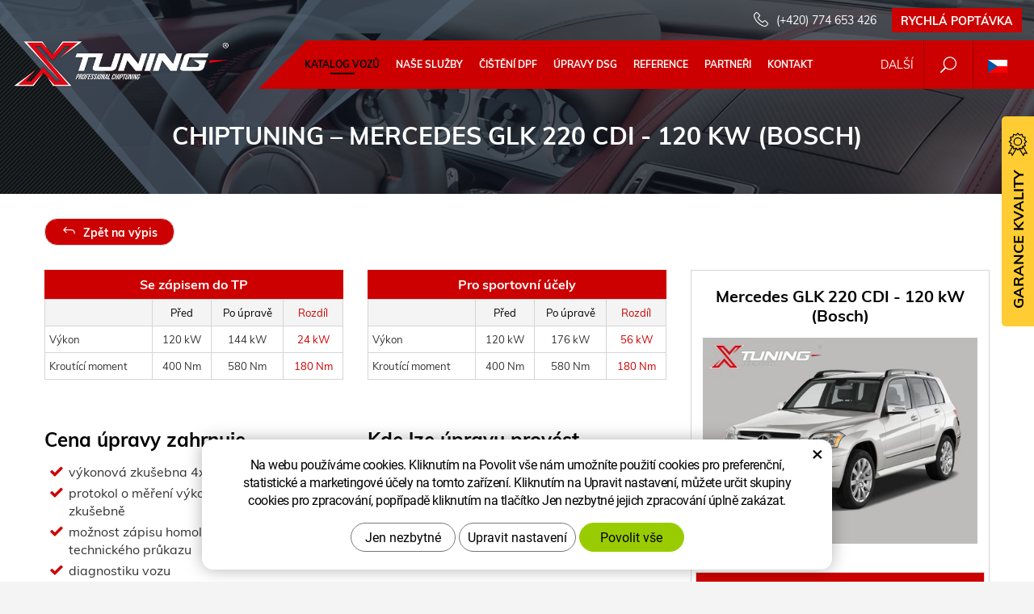

--- FILE ---
content_type: text/html; charset=UTF-8
request_url: https://www.xtuning.cz/chip/mercedes/glk-2022/220-cdi-120-6325/
body_size: 10999
content:
<!DOCTYPE html>
<!--<html>-->
<html lang="cs">	<head>
<!-- Basic -->
<meta charset="utf-8">
<title>Mercedes GLK 220 CDI - 120 kW (Bosch) :: Xtuning</title>
<meta name="description" content="Katalog vozů">
<meta name="keywords" content="Katalog, vozů, Katalog vozů">
<meta name="robots" content="index, follow">
<meta name="application-name" content="CPedit">
<meta name="author" content="CzechProject spol. s r.o.">
<meta property="og:title" content="Mercedes GLK 220 CDI - 120 kW (Bosch) :: Xtuning">
<meta property="og:url" content="https://www.xtuning.cz/chip/mercedes/glk-2022/220-cdi-120-6325/">
<meta property="og:type" content="article">
<meta property="og:description" content="Katalog vozů">
<meta property="og:site_name" content="Xtuning">
<meta itemprop="name" content="Mercedes GLK 220 CDI - 120 kW (Bosch) :: Xtuning">
<meta itemprop="description" content="Katalog vozů">
<meta property="og:image" content="https://www.xtuning.cz/img/xtuning/logo_soc.png">
<meta itemprop="image" content="https://www.xtuning.cz/img/xtuning/logo_soc.png">
<link rel="apple-touch-icon" sizes="57x57" href="/img/xtuning/favicon/apple-icon-57x57.png?v=1">
<link rel="apple-touch-icon" sizes="60x60" href="/img/xtuning/favicon/apple-icon-60x60.png?v=1">
<link rel="apple-touch-icon" sizes="72x72" href="/img/xtuning/favicon/apple-icon-72x72.png?v=1">
<link rel="apple-touch-icon" sizes="76x76" href="/img/xtuning/favicon/apple-icon-76x76.png?v=1">
<link rel="apple-touch-icon" sizes="114x114" href="/img/xtuning/favicon/apple-icon-114x114.png?v=1">
<link rel="apple-touch-icon" sizes="120x120" href="/img/xtuning/favicon/apple-icon-120x120.png?v=1">
<link rel="apple-touch-icon" sizes="144x144" href="/img/xtuning/favicon/apple-icon-144x144.png?v=1">
<link rel="apple-touch-icon" sizes="152x152" href="/img/xtuning/favicon/apple-icon-152x152.png?v=1">
<link rel="apple-touch-icon" sizes="180x180" href="/img/xtuning/favicon/apple-icon-180x180.png?v=1">
<link rel="icon" type="image/png" sizes="192x192" href="/img/xtuning/favicon/android-icon-192x192.png?v=1">
<link rel="icon" type="image/png" sizes="32x32" href="/img/xtuning/favicon/favicon-32x32.png?v=1">
<link rel="icon" type="image/png" sizes="96x96" href="/img/xtuning/favicon/favicon-96x96.png?v=1">
<link rel="icon" type="image/png" sizes="16x16" href="/img/xtuning/favicon/favicon-16x16.png?v=1">
<meta name="msapplication-TileColor" content="#ffffff">
<meta name="msapplication-TileImage" content="/img/xtuning/favicon/ms-icon-144x144.png?v=1">
<meta name="theme-color" content="#ffffff">
<link rel="manifest" href="/manifest.json">
<!-- Mobile Metas -->
<meta name="viewport" content="width=device-width, initial-scale=1.0, minimum-scale=1.0">
<meta name="facebook-domain-verification" content="q22a6jw1g9ckv0vurp14rsvxwxe7r2" /><script> (function(ss,ex){ window.ldfdr=window.ldfdr||function(){(ldfdr._q=ldfdr._q||[]).push([].slice.call(arguments));}; (function(d,s){ fs=d.getElementsByTagName(s)[0]; function ce(src){ var cs=d.createElement(s); cs.src=src; cs.async=1; fs.parentNode.insertBefore(cs,fs); }; ce('https://sc.lfeeder.com/lftracker_v1_'+ss+(ex?'_'+ex:'')+'.js'); })(document,'script'); })('bElvO73pBWp4ZMqj'); </script><script type='text/javascript'>window.smartlook||(function(d) {var o=smartlook=function(){ o.api.push(arguments)},h=d.getElementsByTagName('head')[0];var c=d.createElement('script');o.api=new Array();c.async=true;c.type='text/javascript';c.charset='utf-8';c.src='https://web-sdk.smartlook.com/recorder.js';h.appendChild(c);})(document);smartlook('init', '87e6154f66bfc74779f456085bbdbbf818f347cb', { region: 'eu' });</script><link href="/css/muli.css" rel="stylesheet">
<link href="/css/bootstrap.min.css" rel="stylesheet">
<link href="/css/elegant_ico.css" rel="stylesheet" type="text/css">
<!--[if lte IE 7]><script src="lte-ie7.js"></script><![endif]-->
<link rel="stylesheet" href="/css/slide-menu/slide-menu.min.css?m=1521018278">
<link href="/css/global.min.css?m=1761310791" rel="stylesheet">
<link href="/css/weby/xtuning.min.css?m=1749477501" rel="stylesheet">
<link href="/css/print.css?v=0" rel="stylesheet" media="print">
<!-- HTML5 shim and Respond.js for IE8 support of HTML5 elements and media queries -->
<!-- WARNING: Respond.js doesn't work if you view the page via file:// -->
<!--[if lt IE 9]>
<script src="https://oss.maxcdn.com/html5shiv/3.7.2/html5shiv.min.js"></script>
<script src="https://oss.maxcdn.com/respond/1.4.2/respond.min.js"></script>
<![endif]-->
<script type="text/javascript">
window.dataLayer = window.dataLayer || [];
function gtag(){ dataLayer.push(arguments);}
gtag('consent', 'default', {
'ad_storage': 'denied',
'ad_user_data': 'denied',
'ad_personalization': 'denied',
'analytics_storage': 'denied',
'wait_for_update': 500
});
consentSetting = {};
consentSetting.security_storage = 'granted';
var cookieConsentGTMfired = false;
if (typeof (gtag) !== 'undefined' && Object.keys(consentSetting).length > 0) {
gtag('consent', 'update', consentSetting);
}
</script>
<!-- Google Tag Manager -->
<script>(function(w,d,s,l,i){ w[l]=w[l]||[];w[l].push({ 'gtm.start':
new Date().getTime(),event:'gtm.js'});var f=d.getElementsByTagName(s)[0],
j=d.createElement(s),dl=l!='dataLayer'?'&l='+l:'';j.async=true;j.src=
'https://www.googletagmanager.com/gtm.js?id='+i+dl;f.parentNode.insertBefore(j,f);
})(window,document,'script','dataLayer','GTM-WR8ZLVQ');</script>
<!-- End Google Tag Manager -->
<script type="text/plain" data-cookie-consent="necessarily">
dataLayer.push({ ecommerce: null });
dataLayer.push({
event: "view_item",
ecommerce: {
currency: "CZK",
value: 8950,
items: [
{
item_id: "e4060",
item_name: "Mercedes GLK 220 CDI - 120 kW (Bosch)",
index: 0,
item_brand: "Mercedes",
item_category0: "Mercedes",
item_list_id: "m1044",
item_list_name: "GLK - X204 (2008 - 2010)",
price: 8950,
quantity: 1
}
]
}
});
</script>	<!-- Facebook Pixel Code -->
<script type="text/plain" data-cookie-consent="marketing">
!function(f,b,e,v,n,t,s){ if(f.fbq)return;n=f.fbq=function(){ n.callMethod?
n.callMethod.apply(n,arguments):n.queue.push(arguments)};if(!f._fbq)f._fbq=n;
n.push=n;n.loaded=!0;n.version='2.0';n.queue=[];t=b.createElement(e);t.async=!0;
t.src=v;s=b.getElementsByTagName(e)[0];s.parentNode.insertBefore(t,s)}(window,
document,'script','https://connect.facebook.net/en_US/fbevents.js');
fbq('init', 963437657993771); // Insert your pixel ID here.
fbq('track', 'PageView');
</script>
<noscript><img height="1" width="1" style="display:none"
src="https://www.facebook.com/tr?id=963437657993771&ev=PageView&noscript=1"
></noscript>
<!-- DO NOT MODIFY -->
<!-- End Facebook Pixel Code -->
</head>
<body class="motor-detail lang-cs priceWithVAT">
<div id="o-wrapper" class="o-wrapper">
<div id="prekryv"></div>
<header id="header">
<div id="header-container" >
<div id="top-line" class="container" >
<div class="kontakt">
<span class="telefon-ico clearfix">
<svg aria-hidden="true" viewBox="0 0 40 40.18" class="svg-icon">
<use xlink:href="/img/loga.svg#icon_phone" ></use>
</svg>
<a href="tel:+420774653426" title="Zavolejte nám!">(+420) 774 653 426</a>
</span>
<a class="btn" id="btn-poptavka" href="#formularKontakt">Rychlá poptávka</a>
</div>	<div class="row" >
<div class="col-xs-7 col-sm-4" id="logo" >
<a href="/" title="Xtuning">
<img alt="Xtuning" src="/img/xtuning/logo.png">
</a>
</div>
<div class="col-xs-5 col-sm-8" id="header-right-block" >
<button id="main-menu" type="button" class="navbar-toggle collapsed" data-toggle="collapse" data-target="#navbar" aria-expanded="false" aria-controls="navbar">
<span aria-hidden="true" class="glyphicon glyphicon-menu-hamburger"></span>
</button>
<div id="mutace" >
<ul>
<li class="aktivni">
<span>
<img src="/img/flag_cz.svg" alt="cs">
</span>
</li>
<li>
<a class="sk" href="https://www.xtuningcz.sk/">
<img src="/img/flag_sk.svg" alt="sk">
</a>
</li>
</ul>
</div>	<div id="searchFormTop" >
<form action="/hledani.php" method="get" id="hledani" class="inline-form searchForm">
<div class="hledani-input clearfix">
<input type="text" class="form-control search" name="q" id="q" placeholder="Hledaný výraz" autocomplete="off">
<input type="hidden" name="n_q">	<button class="ico-btn hledat-mobile" type="submit"><span class="icon icon_search"></span></button>
</div>
<ul id="ajaxSearch"></ul>
<span id="ajaxSearchArrow"></span>
</form>
</div>
<button id="c-button--slide-right" class="c-button c-hamburger c-hamburger--htx">Další</button>
</div>
</div>
</div>
<nav class="navbar" id="mainMenu">
<div class="container" >
<div id="navbar" class="navbar-collapse collapse">
<ul class="nav navbar-nav">
<li class="hide-navbar">
<a href="/">Hlavní stránka</a></li>
<li class=" active"><a href="/chip/" title="Katalog vozů">Katalog vozů</a></li>
<li class=""><a href="/sluzby/" title="Naše služby">Naše služby</a></li>
<li class=""><a href="/cisteni-dpf/" title="Čištění DPF">Čištění DPF</a></li>
<li class="objednavka_dsg"><a href="/dsg/" title="Programování automatických převodovek">Úpravy DSG</a></li>
<li class="reference"><a href="/reference/" title="Reference">Reference</a></li>
<li class=""><a href="/partneri/" title="Certifikovaní partneři">Partneři</a></li>
<li class="kontakty"><a href="/kontakt/" title="Kontakt">Kontakt</a></li>
<li class="hide-navbar cols-4"><a href="/kariera-4/">Kariéra</a></li>
<li class="hide-navbar"><a href="/novinky/">Novinky</a></li>
<li class="hide-navbar"><a href="/faq/">Časté dotazy</a></li>
</ul>
<ul class="nav navbar-nav hide-navbar RESPswitchMENU hideOnDesktop">
<li><a class="btn RESPswitch RESPswitchOFF hideOnDesktop" href="?RESPswitch" rel="nofollow" title="Zobrazit klasickou verzi">Zobrazit klasickou verzi</a>
<a class="btn RESPswitch RESPswitchON hideOnDesktop hidden" href="?RESPswitch" rel="nofollow" title="Zobrazit mobilní verzi">Zobrazit mobilní verzi</a></li>
</ul>
</div>
</div>
</nav>	</div>
</header>
<div id="main_obal">
<div id="pageHeader" data-image="/img/xtuning/bg_podstranky.jpg?v=5" >
<div class="container" >
<strong class="h1">Mercedes GLK 220 CDI - 120 kW (Bosch)</strong>
</div>
</div>
<section role="main" id="main_block" class="" >
<div class="sekce" id="katalog-sekce-top">
<div class="container" >
<nav class="top-nav" >
<a href="../" class="btn btn-back" ><i class="icon arrow_back" ></i> Zpět na výpis</a>
</nav>
<div class="row detail" id="detail-motoru" >
<div class="col-xs-12 col-md-4 col-model" >
<div class="model" >
<div class="h2 nazev" ><strong>Mercedes GLK 220 CDI - 120 kW (Bosch)</strong></div>
<img src="/photos/xtun_models/f/1/1044.jpg?m=1579828664" alt="GLK - X204 (2008 - 2010)"><br>
<div class="poptat">
<a class="btn btn-primary" href="#vehicleForm" data-slide>Poptat úpravu</a>
</div>
<div class="cena">
<h2 class="price-label">Ceny bez DPH</h2>
<div class="gear_title">Softwarová úprava</div>
<strong class="">
8&nbsp;950&nbsp;Kč | €&nbsp;365
</strong>
</div>
<div class="cena">
<h2 class="price-label">Ceny s DPH 21%</h2>
<div class="gear_title">Softwarová úprava</div>
<strong class="">
10&nbsp;830&nbsp;Kč | €&nbsp;442
</strong>
</div>
<a class="btn" href="#sluzbyHeading" data-slide>Další služby k vozu</a>
</div>
</div>
<div class="col-xs-12 col-md-8 col-obsah" >
<div class="row" >
<div class="col-xs-12 col-sm-6" >
<div class="tabulka-uprav-caption" >Se zápisem do TP</div>
<div class="table-responsive" >
<table class="tabulka-uprav table-to-scroll" >
<thead>
<tr><th></th>
<th>Před</th>
<th>Po úpravě</th>
<th class="red">Rozdíl</th>
</tr>
</thead>
<tbody>
<tr><th scope="row" class="text-left">Výkon</th>
<td>120 kW</td>
<td>144 kW</td>
<td class="red">24 kW</td>
</tr>
<tr><th scope="row" class="text-left">Kroutící moment</th>
<td>400 Nm</td>
<td>580 Nm</td>
<td class="red">180 Nm</td>
</tr>
</tbody>
</table>
</div>
</div>
<div class="col-xs-12 col-sm-6" >	<div class="tabulka-uprav-caption" >Pro sportovní účely</div>
<div class="table-responsive" >
<table class="tabulka-uprav table-to-scroll" >
<thead>
<tr><th></th>
<th>Před</th>
<th>Po úpravě</th>
<th class="red">Rozdíl</th>
</tr>
</thead>
<tbody>
<tr><th scope="row" class="text-left">Výkon</th>
<td>120 kW</td>
<td>176 kW</td>
<td class="red">56 kW</td>
</tr>
<tr><th scope="row" class="text-left">Kroutící moment</th>
<td>400 Nm</td>
<td>580 Nm</td>
<td class="red">180 Nm</td>
</tr>
</tbody>
</table>
</div>
</div>
</div>
<div class="page-content" >
<div class="row"><div class="col-xs-12 col-sm-6"><h2>Cena úpravy zahrnuje</h2><ul><li>výkonová zkušebna 4x4 před i po úpravě</li><li>protokol o měření výkonu na válcové zkušebně</li><li>možnost zápisu homologované úpravy do technického průkazu</li><li>diagnostiku vozu</li><li>kontrola SW</li><li>záloha originálního SW</li><li>individiuální úprava vašeho vozu</li></ul></div><div class="col-xs-12 col-sm-6"><h2><span>Kde lze úpravu provést</span></h2><ul><li><strong>U nás v Jihlavě</strong> – válcová zkušebna 4x4, profesionální zázemí. <a href="/kontakt/">Zobrazit adresu</a></li><li><strong>Mobilně</strong> – přijedeme až k Vám. <a href="/sluzby/mobilni-chiptuning/">Zjistit více</a></li><li><strong>U partnerů</strong> – přes 50 ověřených míst po celé ČR. <a href="/partneri">Zobrazit seznam</a></li></ul><h2>Záruka</h2><ul><li>dva roky na řídící jednotku a software</li><li>doživotní záruka na přehrání softwaru zdarma (platí se pouze úkon technika)</li></ul><script>(function () {const allowedPaths = `/chip/bmw/2-gc-serie-8669//chip/bmw/2-serie-active-tourer-10752//chip/bmw/2-serie-coupe-10744//chip/bmw/2-serie-m2-9393//chip/bmw/3-serie-6204//chip/bmw/3-serie-m3-10754//chip/bmw/3-serie-m3-11648//chip/bmw/4-gc-serie-10757//chip/bmw/4-serie-11641//chip/bmw/4-serie-11642//chip/bmw/4-serie-m4-11644//chip/bmw/4-serie-m4-11101//chip/bmw/4-serie-m4-9394//chip/bmw/5-serie-9074//chip/bmw/5-serie-m5-11649//chip/bmw/7-serie-10766//chip/bmw/8-serie-6627//chip/bmw/8-serie-11650//chip/bmw/8-serie-m8-6630//chip/bmw/x1-10774//chip/bmw/x1-m-10782//chip/bmw/x4-m-6641//chip/bmw/x5-6087//chip/bmw/x5-10784//chip/bmw/x5-m-9398//chip/bmw/x5-m-10789//chip/bmw/x6-6643//chip/bmw/x6-11652//chip/bmw/x6-10760//chip/bmw/x6-10825//chip/bmw/x6-m-9399//chip/bmw/x7-6207//chip/bmw/x7-10790//chip/bmw/z4-6206//chip/mini/clubman-11009//chip/mini/countryman-11659//chip/toyota/supra-gr-6121//chip/mercedes/c-9453//chip/mercedes/cls-9454//chip/mercedes/e-e-coupe-9455//chip/mercedes/eqa-9456//chip/mercedes/eqb-9457//chip/mercedes/eqc-9458//chip/mercedes/eqs-9459//chip/mercedes/g-7703//chip/mercedes/gla-7705//chip/mercedes/glb-6742//chip/mercedes/gle-gle-coupe-6757//chip/mercedes/gle-gle-coupe-9801//chip/mercedes/gls-6762//chip/mercedes/gt-7698//chip/mercedes/maybach-9460//chip/mercedes/s-9461//chip/mercedes/sl-9800//chip/mercedes/sprinter-11673//chip/mercedes/v-6764//chip/mercedes/v-11677//chip/mercedes/vito-9107//chip/mercedes/vito-11680/`.trim().split('\n').map(s => s.trim());const currentPath = window.location.pathname;const isMatch = allowedPaths.some(path => currentPath.startsWith(path));const hostname = window.location.hostname;const isSlovak = hostname === "www.xtuningcz.sk";const bannerText = isSlovak? `<strong>Upozornenie:</strong><br>Pri vozidlách vyrobených <strong>od augusta 2020</strong> môže byť riadiaca jednotka z výroby zablokovaná, čo znemožňuje bežné načítanie softvéru.<br>Na úpravu výkonu je potrebné jednotku najskôr skontrolovať a v prípade uzamknutia dať odblokovať špecializovanou firmou.<br><a href="https://www.xtuningcz.sk/kontakt/" target="_blank"><strong>Kontaktujte naše obchodné oddelenie pre viac informácií.</strong></a>`: `<strong>Upozornění:</strong><br>U vozidel vyrobených <strong>od srpna 2020</strong> může být řídicí jednotka z výroby uzamčena, což znemožňuje standardní načtení softwaru.<br>Pro úpravu výkonu je nutné řídicí jednotku nejprve zkontrolovat a případně odemknout specializovanou firmou.<br><a href="https://www.xtuning.cz/kontakt/" target="_blank"><strong>Kontaktujte naše obchodní oddělení pro více informací.</strong></a>`;if (isMatch && document.body.classList.contains("motor-detail")) {const pageContent = document.querySelector(".page-content");if (pageContent) {const banner = document.createElement("div");banner.innerHTML = `<div style='background: #f9f1d4; padding: 16px; margin: 20px 0; font-size: 16px;'>${bannerText}</div>`;pageContent.insertAdjacentElement("afterend", banner);}}})();</script></div></div>
</div>
</div>
</div>
<div id="hlidatBox">
<form action="?pg=1" id="hlidat" method="post" class="white-popup-block mfp-hide">
<p class="win-message">Hlídat dostupnost</p>
<div class="popup-block-content">
<div class="ajax-message"></div>
<div class="form-group"><input type="text" value="" id="hlidatEmail" name="hlidaci_pes[email]" class="form-control" placeholder="E-mail"></div>
<div class="form-group">
<input type="submit" class="zahodit" name="hlidaci_pes[zahodit]" id="zahodit" value="zahodit"><input type="submit" name="hlidaci_pes[hlidej]" value="Upozornit na dostupnost" class="btn btn-primary">
</div>
</div>
</form>
</div>
</div>
</div>
<div class="sekce" >
<div class="container" >
<h2 class="detail-heading" id="sluzbyHeading">Další služby k vozu</h2>
<div id="motor-sluzby" >
<div class="panel faq">
<h3 class="panel-heading" role="tab" >
<a class="collapsed" role="button" data-toggle="collapse" href="#faq-item-51" aria-expanded="false" aria-controls="faq-item-51">
Chiptuning - Zvýšení výkonu, snížení spotřeby
</a>
</h3>
<div id="faq-item-51" class="panel-collapse collapse" role="tabpanel" >
<article class="collapse-content" >
<p>Optimalizace výkonu neboli chiptuning je zvýšení výkonu motoru Vašeho automobilu pomocí softwarové úpravy řídící jednotky motoru. Jde o přeprogramování EPROM paměti (Erasable Programmable Read-Only Memory), tedy elektronického paměťového bloku se sériovým programem Vaší řídící jednotky.</p>
<div class="btn-wrap" >
<a class="btn" href="/sluzby/chip/" >Více informací</a>
</div>
</article>
</div>
</div>
<div class="panel faq">
<h3 class="panel-heading" role="tab" >
<a class="collapsed" role="button" data-toggle="collapse" href="#faq-item-2395" aria-expanded="false" aria-controls="faq-item-2395">
Vrácení originálního SW
</a>
</h3>
<div id="faq-item-2395" class="panel-collapse collapse" role="tabpanel" >
<article class="collapse-content" >
<p><strong>Vrácení softwaru</strong> umožňuje zákazníkům bezpečně obnovit původní tovární nastavení řídicí jednotky vozidla. Pokud nejste s úpravou spokojeni nebo potřebujete vůz vrátit do původního stavu (např. kvůli prodeji či záruce), zajistíme rychlé a profesionální navrácení originálního softwaru. Službu poskytujeme s maximální péčí, abyste měli jistotu, že váš vůz bude opět fungovat přesně tak, jak byl nastaven z výroby.</p>
<div class="btn-wrap" >
<a class="btn" href="/sluzby/vracenisw/" >Více informací</a>
</div>
</article>
</div>
</div>
<div class="panel faq">
<h3 class="panel-heading" role="tab" >
<a class="collapsed" role="button" data-toggle="collapse" href="#faq-item-2394" aria-expanded="false" aria-controls="faq-item-2394">
Oprava SW
</a>
</h3>
<div id="faq-item-2394" class="panel-collapse collapse" role="tabpanel" >
<article class="collapse-content" >
<p><strong>Oprava softwaru</strong> znamená obnovení původního továrního nastavení řídicí jednotky. Pokud došlo k neodborné úpravě softwaru nebo problémům s výkonem, jednoduše nahrajeme originální verzi a vrátíme váš vůz do bezpečného a stabilního stavu</p>
<div class="btn-wrap" >
<a class="btn" href="/sluzby/opravasw/" >Více informací</a>
</div>
</article>
</div>
</div>
</div>
</div>
</div>
<div class="sekce hidden" id="sekcePoptat" >
<div class="container" >
<h2 class="detail-heading">Poptávka / dotaz na: <span class="thin">Mercedes GLK 220 CDI - 120 kW (Bosch)</span></h2>
<div class="poptavka-box">
<div id="vehicleForm" class="white-popup-block hide-ico mfp-hide">
<p class="win-message">
Poptávka / dotaz na: Mercedes GLK 220 CDI - 120 kW (Bosch)
</p>
<div class="pipedriveWebForms" data-pd-webforms="https://webforms.pipedrive.com/f/6y1AlfXIEtuldGdV30M9QThCC51YH39NKXSihBK8UMXC5iQ8lbmt8Wji8g7T8qbUcz"><script src="https://webforms.pipedrive.com/f/loader"></script></div>
</div>
</div>	</div>
</div>
</section>
</div>
<footer id="footer">
<div id="blok-poradit" >
<div class="container" >
<h2>Potřebujete poradit?</h2>
<p>Nenašli jste co&nbsp;jste hledali nebo&nbsp;máte zájem o&nbsp;naše služby? Neváhejte se na&nbsp;nás obrátit, rádi vám pomůžeme.</p>
<div class="row">
<div class="col-sm-4">
<a class="blok-poradit-item telefon" href="tel:+420774653426" rel="nofollow" >
<span >
<svg aria-hidden="true" viewBox="0 0 40 40.18" class="svg-icon">
<use xlink:href="/img/loga.svg#icon_phone" ></use>
</svg>
(+420) 774 653 426
</span>
</a>
</div>
<div class="col-sm-4">
<a href="#formularKontakt" title="Kontaktujte nás" class="blok-poradit-item poptavka" >
<span >
<svg aria-hidden="true" viewBox="0 0 40 40.18" class="svg-icon">
<use xlink:href="/img/loga.svg#ikon_formular" ></use>
</svg>
Rychlá poptávka
</span>
</a>
</div>
<div class="col-sm-4">
<a href="#daniel.drdla%z%xtuning.cz" class="blok-poradit-item email rozbitej_mejl" rel="nofollow" >
<span >
<svg aria-hidden="true" viewBox="0 0 40 40.18" class="svg-icon">
<use xlink:href="/img/loga.svg#ikon_mail" ></use>
</svg>
#daniel.drdla%z%xtuning.cz
</span>
</a>
</div>
</div>	<nav id="menuPaticka" >
<ul class="list-unstyled" >
<li class=""><a href="/ochrana-osobnich-udaju-2/" title="Ochrana osobních údajů">Ochrana osobních údajů</a></li>
<li class=""><a href="/obchodni-podminky-2/" title="Obchodní podmínky">Obchodní podmínky</a></li>
<li ><a href="/unsign_gdpr/" class="open-popup">Odvolání souhlasu se zpracováním osobních údajů</a></li>
</ul>
</nav>
</div>
</div>
<div id="blok-odkazy" >
<div class="container" >
<div class="row">
<div class="col-xs-12 col-sm-6 col-md-3 odkaz-box" >
<a href="https://www.dpf-xtuning.cz/" title="Renovace filtrů pevných částic">
<img src="/img/logo_dpf.png?v=2" alt="Renovace filtrů pevných částic">
<span class="info" >Renovace filtrů pevných částic</span>
<i class="sipka icon arrow_right" ></i>
</a>
</div>
<div class="col-xs-12 col-sm-6 col-md-3 odkaz-box" >
<a href="https://www.agroecopower.cz/" title="Úpravy výkonu zemědělské techniky">
<img src="/img/logo_agro.png?v=2" alt="Úpravy výkonu zemědělské techniky">
<span class="info" >Úpravy výkonu zemědělské techniky</span>
<i class="sipka icon arrow_right" ></i>
</a>
</div>
<div class="col-xs-12 col-sm-6 col-md-3 odkaz-box" >
<a href="http://www.truckecopower.cz/" title="Úpravy výkonu nákladních vozidel">
<img src="/img/logo_truck.png?v=2" alt="Úpravy výkonu nákladních vozidel">
<span class="info" >Úpravy výkonu nákladních vozidel</span>
<i class="sipka icon arrow_right" ></i>
</a>
</div>
<div class="col-xs-12 col-sm-6 col-md-3 odkaz-box" >
<a href="http://www.atx-dyno.com/" title="Zkušebny pro měření výkonu">
<img src="/img/logo_atx.png?v=2" alt="Zkušebny pro měření výkonu">
<span class="info" >Zkušebny pro měření výkonu</span>
<i class="sipka icon arrow_right" ></i>
</a>
</div>
</div>
</div>
</div>
<div id="footer-bottom" class="hidden-print">
<div class="container">
<p class="text-center hideOnDesktop">
<a class="btn RESPswitch RESPswitchOFF hideOnDesktop" href="?RESPswitch" rel="nofollow" title="Zobrazit klasickou verzi">Zobrazit klasickou verzi</a>
<a class="btn RESPswitch RESPswitchON hideOnDesktop hidden" href="?RESPswitch" rel="nofollow" title="Zobrazit mobilní verzi">Zobrazit mobilní verzi</a>
</p>
<div class="row">
<div class="col-xs-12">
<ul id="flagBlock" class="text-center">
<li class="aktivni cs">
<img src="/img/flag_cz.svg" alt="cs">
</li>
<li class="sk" >
<a href="https://www.xtuningcz.sk/">
<img src="/img/flag_sk.svg" alt="sk">
</a>
</li>
</ul>
</div>
</div>
<div class="row">
<div class="col-md-4">
<p>Copyright &copy; XTUNING LTD. - pobočka</p>
</div>
<div class="col-md-4 text-center">
<p class="socialy" >
<a class="fb" href="https://www.facebook.com/xtuning.cz" target="_blank" >
<svg aria-hidden="true" viewBox="0 0 28 56" class="svg-icon">
<use xlink:href="/img/loga.svg#facebook" ></use>
</svg>
</a>	<a class="insta" href="https://www.instagram.com/xtuning_official/" target="_blank" >
<svg aria-hidden="true" viewBox="0 0 200 200" class="svg-icon">
<use xlink:href="/img/loga.svg#instagram" ></use>
</svg>
</a>	</p>	</div>
<div class="col-md-4 footer-copyright-cp">
<p>Vytvořil <a href="http://czechproject.cz/" id="logo-cp"><svg aria-hidden="true" viewBox="0 0 467.719 90" class="svg-icon"><use xlink:href="/img/loga.svg#czechproject"></use></svg></a>
Systém <a href="http://czechproject.cz/sluzby/redakcni-system-e-shop.html" id="logo-cpedit"><svg aria-hidden="true" viewBox="0 0 188 60" class="svg-icon" ><use xlink:href="/img/loga.svg#cpedit" ></use></svg></a>
</p>
</div>
</div>
</div>
</div>
</footer>	<div id="formularKontakt" class="white-popup-block hide-ico mfp-hide">
<p class="win-message">
Kontaktní formulář
</p>
<div class="pipedriveWebForms" data-pd-webforms="https://webforms.pipedrive.com/f/6xMLIf5NaHcWCeErdtCRmCy6AeC6asRpKI2dml1ikTFSjMgSjkPfbsl7ThtaeMEB3B"><script src="https://webforms.pipedrive.com/f/loader"></script></div><style>.pipedriveWebForms {padding: 15px}</style>
</div>
<div id="garance">
<div class="header">
<svg aria-hidden="true" viewBox="0 0 30 36.75" class="svg-icon">
<use xlink:href="/img/loga.svg#ikon_kvalita" ></use>
</svg>
<span class="nadpis">Garance kvality</span>
</div>
<div class="content" >
<p class="content-in clearfix" id="garance-md">
<strong class="img-title title-top">Chiptuning schválený ministerstvem dopravy</strong>
<img alt="Ministerstvo dopravy" src="/img/logo-md.jpg?v=2" width="220" id="logo-md">
</p>
<hr>
<p class="content-in clearfix" id="garance-tuv">
<strong class="img-title title-right">Certifikace TÜV SÜD</strong>
<img alt="TUV" src="/img/tuv.png?v=2" width="72" id="logo-tuv">
</p>
<hr>
<p class="content-in" id="garance-pojisteni">
<strong class="bigger">Pojištění továrních záruk</strong>
</p>
</div>
</div>
</div>
<nav id="c-menu--slide-right" class="c-menu c-menu--slide-right">
<div class="close-button-block">
<button class="c-menu__close c-hamburger c-hamburger--htra">
<span>toggle menu</span>
</button>
</div>
<ul class="c-menu__items">
<li class="c-menu__item"><a href="/" class="c-menu__link" title="Hlavní stránka">Hlavní stránka</a></li>
<li class="c-menu__item"><a href="/kariera-4/" class="c-menu__link" title="Kariéra">Kariéra</a></li>
<li class="c-menu__item"><a href="/novinky/" class="c-menu__link" title="Novinky">Novinky</a></li>
<li class="c-menu__item"><a href="/faq/" class="c-menu__link" title="Časté dotazy">Časté dotazy</a></li>
<li class="c-menu__item"><a href="/unsign_gdpr/" class="c-menu__link open-popup" >Odvolání souhlasu se zpracováním osobních údajů</a></li>	</ul>
</nav>
<div id="c-mask" class="c-mask"></div>
<!-- jQuery (necessary for Bootstrap's JavaScript plugins) -->
<script src="https://shared.czechproject.cz/js/jq_3_6_0/jquery.min.js" type="text/javascript"></script>
<script src="https://code.jquery.com/jquery-migrate-3.4.1.min.js"></script>
<!-- Include all compiled plugins (below), or include individual files as needed -->
<script src="/js/bootstrap.min.js" type="text/javascript"></script>
<script src="/js/magnific-popup.min.js" type="text/javascript"></script>
<script src="/js/fb-login.js" type="text/javascript"></script>
<script src="/js/jquery.form.min.js" type="text/javascript"></script>
<script type="text/javascript">
var desetinnych_celkem = 0;
var desetinnych_platne = 1;
</script>
<script src="/js/scripts.min.js?m=1763975048" type="text/javascript" async defer></script>
<!-- IE10 viewport hack for Surface/desktop Windows 8 bug -->
<script src="/js/ie10-viewport-bug-workaround.js"></script>
<div id="alert-message"></div>
<script>// SEO úprava: title + h1/strong přepis pro /chip/ stránky s linkem na homepageif (window.location.pathname.startsWith("/chip/") || window.location.pathname === "/chip") {// 1. Úprava <title>if (!document.title.startsWith("Chiptuning - ")) {document.title = "Chiptuning - " + document.title;}// 2. Úprava hlavního nadpisuconst container = document.querySelector("#pageHeader .container");if (container) {// Varianta 1: najdeme <strong class="h1"> a přepíšeme na <h1>const strongEl = container.querySelector("strong.h1");if (strongEl) {const h1 = document.createElement("h1");h1.className = strongEl.className;const originalText = strongEl.textContent.trim().replace(/^Chiptuning –s*/i, "");const linkHTML = `<a href="https://www.xtuning.cz/" title="Chiptuning = XTUNING - Nejlepší chip tuning v ČR" style="text-decoration: none; color: #fff">Chiptuning</a> – ${originalText}`;h1.innerHTML = linkHTML;strongEl.replaceWith(h1);}// Varianta 2: <h1 class="h1"> už existujeconst h1El = container.querySelector("h1.h1");if (h1El && !h1El.querySelector("a")) {const originalText = h1El.textContent.trim().replace(/^Chiptuning –s*/i, "");const linkHTML = `<a href="https://www.xtuning.cz/" title="Chiptuning = XTUNING - Nejlepší chip tuning v ČR" style="text-decoration: none; color: #fff">Chiptuning</a> – ${originalText}`;h1El.innerHTML = linkHTML;}}}// SEO úprava: Přidání canonical značky na všechny stránky s výjimkou pg parametru(function () {const url = new URL(window.location.href.split('#')[0]);// Základ canonicalu: origin + pathlet canonicalHref = url.origin + url.pathname;// Pokud existuje parametr pg, zachováme ho jako jedinýif (url.searchParams.has("pg")) {canonicalHref += "?pg=" + encodeURIComponent(url.searchParams.get("pg"));}// Zkontrolujeme, jestli už canonical značka existujeconst existingCanonical = document.querySelector("link[rel='canonical']");if (existingCanonical) {existingCanonical.setAttribute("href", canonicalHref);} else {const link = document.createElement("link");link.setAttribute("rel", "canonical");link.setAttribute("href", canonicalHref);document.head.appendChild(link);}})();</script><script>(function() {const debug = false;if (!document.body.classList.contains('motor-detail')) {if (debug) console.info('[LD-JSON] Stránka není typu motor-detail – skript nebude spuštěn.');return;}const titleEl = document.querySelector('.model .nazev strong');if (!titleEl) {if (debug) console.warn('[LD-JSON] Nenalezen název produktu – přerušeno.');return;}// Získání názvu z HTMLconst originalTitle = titleEl.textContent.trim().split('n').join(' ');// Přidání prefixu, pokud chybílet rawName = originalTitle;if (originalTitle.indexOf('Chiptuning - ') !== 0) {rawName = 'Chiptuning - ' + originalTitle;}// Značka: první nečíselné slovo z původního názvu (bez úprav)let brand = '';const words = originalTitle.split(' ');for (let i = 0; i < words.length; i++) {const w = words[i];if (w && isNaN(w) && w !== '-') {brand = w;break;}}// Obrázekconst imgEl = document.querySelector('.model img');const image = imgEl ? new URL(imgEl.getAttribute('src'), window.location.origin).href : '';// Cena (druhé .cena strong)const priceEls = document.querySelectorAll('.cena strong');const priceBlock = priceEls.length > 1 ? priceEls[1] : priceEls[0];if (!priceBlock) {if (debug) console.warn('[LD-JSON] Nenalezena cena – přerušeno.');return;}const rawHtml = priceBlock.innerHTML;const cleanedHtml = rawHtml.split('&nbsp;').join('').trim();const priceParts = cleanedHtml.split('Kč')[0].split(' ').join('');const priceCZK = parseInt(priceParts, 10);if (!priceCZK) {if (debug) console.warn('[LD-JSON] Cena CZK není číselná – přerušeno. Text:', cleanedHtml);return;}const description = rawName + '. Profesionální softwarová úprava řídicí jednotky motoru pro zvýšení výkonu a snížení spotřeby paliva.';const structuredData = {"@context": "https://schema.org/","@type": "Product","name": rawName,"image": image,"description": description,"brand": {"@type": "Brand","name": brand},"offers": {"@type": "Offer","url": window.location.href,"priceCurrency": "CZK","price": priceCZK.toFixed(2),"availability": "https://schema.org/InStock","itemCondition": "https://schema.org/NewCondition"}};const script = document.createElement('script');script.type = 'application/ld+json';script.textContent = JSON.stringify(structuredData, null, 2);document.head.appendChild(script);if (debug) console.log('[LD-JSON] Strukturovaná data vložena:', structuredData);})();</script><script src="https://shared.czechproject.cz/footer_opt_in.js?c=black&ga&sklik&gads&smartsupp" async defer></script>
<link href="/css/magnific-popup.css" rel="stylesheet">
<link href="/css/cprespons.css" rel="stylesheet">
<link href="/css/slider.css" rel="stylesheet">
<script src="/js/slide-menu/menu.min.js"></script>
<div class="skryty-konverze" >
<script type="text/javascript" src="https://c.seznam.cz/js/rc.js"></script><script>var retargetingConf = {rtgId: 151396,consent: ((typeof(__ccm) !== 'undefined' && __ccm) ? 1 : 0)};if (window.rc && window.rc.retargetingHit) {window.rc.retargetingHit(retargetingConf);}</script><!-- Messenger Plugin chatu Code --><div id="fb-root"></div><!-- Your Plugin chatu code --><div id="fb-customer-chat" class="fb-customerchat"></div><script>var chatbox = document.getElementById('fb-customer-chat');chatbox.setAttribute("page_id", "154031191472857");chatbox.setAttribute("attribution", "biz_inbox");</script><!-- Your SDK code --><script>window.fbAsyncInit = function() {FB.init({xfbml : true,version : 'v12.0'});};(function(d, s, id) {var js, fjs = d.getElementsByTagName(s)[0];if (d.getElementById(id)) return;js = d.createElement(s); js.id = id;js.src = 'https://connect.facebook.net/cs_CZ/sdk/xfbml.customerchat.js';fjs.parentNode.insertBefore(js, fjs);}(document, 'script', 'facebook-jssdk'));</script>
</div>
<style>@media screen and (min-width: 768px) {#animace .anim-text {right: 10%;}} @media (min-width: 1230px) {#animace .anim-text {margin-left: -200px;width: 700px;max-width: 700px;}} @media (min-width: 1660px) {#animace .anim-text {margin-left: -400px;width: 1000px;max-width: 1000px;}}</style>
</body>
</html>

--- FILE ---
content_type: text/css
request_url: https://www.xtuning.cz/css/slide-menu/slide-menu.min.css?m=1521018278
body_size: 14380
content:
 @font-face { font-family: 'Oxygen'; font-style: normal; font-weight: 300; src: url("../fonts/oxygen/oxygen-v5-latin-300.eot"); src: local("Oxygen Light"), local("Oxygen-Light"), url("../fonts/oxygen/oxygen-v5-latin-300.eot?#iefix") format("embedded-opentype"), url("../fonts/oxygen/oxygen-v5-latin-300.woff2") format("woff2"), url("../fonts/oxygen/oxygen-v5-latin-300.woff") format("woff"), url("../fonts/oxygen/oxygen-v5-latin-300.ttf") format("truetype"), url("../fonts/oxygen/oxygen-v5-latin-300.svg#Oxygen") format("svg"); } @font-face { font-family: 'Oxygen'; font-style: normal; font-weight: 400; src: url("../fonts/oxygen/oxygen-v5-latin-regular.eot"); src: local("Oxygen"), local("Oxygen-Regular"), url("../fonts/oxygen/oxygen-v5-latin-regular.eot?#iefix") format("embedded-opentype"), url("../fonts/oxygen/oxygen-v5-latin-regular.woff2") format("woff2"), url("../fonts/oxygen/oxygen-v5-latin-regular.woff") format("woff"), url("../fonts/oxygen/oxygen-v5-latin-regular.ttf") format("truetype"), url("../fonts/oxygen/oxygen-v5-latin-regular.svg#Oxygen") format("svg"); } @font-face { font-family: 'Oxygen'; font-style: normal; font-weight: 700; src: url("../fonts/oxygen/oxygen-v5-latin-700.eot"); src: local("Oxygen Bold"), local("Oxygen-Bold"), url("../fonts/oxygen/oxygen-v5-latin-700.eot?#iefix") format("embedded-opentype"), url("../fonts/oxygen/oxygen-v5-latin-700.woff2") format("woff2"), url("../fonts/oxygen/oxygen-v5-latin-700.woff") format("woff"), url("../fonts/oxygen/oxygen-v5-latin-700.ttf") format("truetype"), url("../fonts/oxygen/oxygen-v5-latin-700.svg#Oxygen") format("svg"); } .o-wrapper { -webkit-transition: -webkit-transform 0.3s; transition: transform 0.3s; } .o-container { margin: 0 auto; padding: 0 12px; max-width: 960px; } @media all and (min-width: 480px) { .o-container { padding: 0 24px; } } @media all and (min-width: 720px) { .o-container { padding: 0 48px; } } .o-header { margin: 0; padding: 0; } .o-header-nav { display: -webkit-box; display: -webkit-flex; display: -ms-flexbox; display: flex; -webkit-box-pack: justify; -webkit-justify-content: space-between; -ms-flex-pack: justify; justify-content: space-between; background-color: #67b5d1; } .o-header-nav__link { padding: 12px; color: #fff; } .o-header-nav__link:hover { color: #fff; background-color: #3184a1; } .o-header__title { margin: 24px; padding: 0; color: #818181; font-size: 28px; font-weight: 300; text-align: center; } @media all and (min-width: 480px) { .o-header__title { margin: 36px; font-size: 42px; } } .o-main { } .o-sub-nav { margin: 0 0 24px 0; padding: 0; } .o-sub-nav__items { display: -webkit-box; display: -webkit-flex; display: -ms-flexbox; display: flex; -webkit-flex-flow: row wrap; -ms-flex-flow: row wrap; flex-flow: row wrap; -webkit-box-pack: center; -webkit-justify-content: center; -ms-flex-pack: center; justify-content: center; list-style: none; margin: 0; padding: 0; } .o-sub-nav__item { margin: 0; padding: 4px; } .o-sub-nav__link { display: block; margin: 0; padding: 4px 24px; border: solid 2px #67b5d1; } .o-sub-nav__link:hover, .o-sub-nav__item.active .o-sub-nav__link { color: #fff; background-color: #67b5d1; } @media all and (min-width: 720px) { .o-sub-nav { margin: 0 0 48px 0; } } .o-footer { padding: 12px 0; text-align: center; } @media all and (min-width: 480px) { .o-footer { padding: 24px 0; } } @media all and (min-width: 720px) { .o-footer { padding: 48px 0; } } .c-menu { position: fixed; z-index: 200; background-color: #1036ad; -webkit-transition: -webkit-transform 0.3s; transition: transform 0.3s; } .c-menu__items { list-style: none; margin: 0; padding: 0; } .c-menu--slide-left, .c-menu--slide-right, .c-menu--push-left, .c-menu--push-right { width: 100%; height: 100%; overflow-y: scroll; } @media all and (min-width: 320px) { .c-menu--slide-left, .c-menu--slide-right, .c-menu--push-left, .c-menu--push-right { width: 300px; } } .c-menu--slide-left .c-menu__item, .c-menu--slide-right .c-menu__item, .c-menu--push-left .c-menu__item, .c-menu--push-right .c-menu__item { display: block; text-align: center; } .c-menu--slide-left .c-menu__item:first-child, .c-menu--slide-right .c-menu__item:first-child, .c-menu--push-left .c-menu__item:first-child, .c-menu--push-right .c-menu__item:first-child { border-top: none; } .c-menu--slide-left .c-menu__item:last-child, .c-menu--slide-right .c-menu__item:last-child, .c-menu--push-left .c-menu__item:last-child, .c-menu--push-right .c-menu__item:last-child { border-bottom: none; } .c-menu--slide-left .c-menu__link, .c-menu--slide-right .c-menu__link, .c-menu--push-left .c-menu__link, .c-menu--push-right .c-menu__link { display: block; padding: 12px 24px; color: #fff; } .c-menu--slide-left .c-menu__close, .c-menu--slide-right .c-menu__close, .c-menu--push-left .c-menu__close, .c-menu--push-right .c-menu__close { display: block; padding: 12px 24px; width: 100%; } .c-menu--slide-left, .c-menu--push-left { top: 0; left: 0; -webkit-transform: translateX(-100%); -ms-transform: translateX(-100%); transform: translateX(-100%); } @media all and (min-width: 320px) { .c-menu--slide-left, .c-menu--push-left { -webkit-transform: translateX(-300px); -ms-transform: translateX(-300px); transform: translateX(-300px); } } .c-menu--slide-left.is-active, .c-menu--push-left.is-active { -webkit-transform: translateX(0); -ms-transform: translateX(0); transform: translateX(0); } .c-menu--slide-right, .c-menu--push-right { top: 0; right: 0; -webkit-transform: translateX(100%); -ms-transform: translateX(100%); transform: translateX(100%); } @media all and (min-width: 320px) { .c-menu--slide-right, .c-menu--push-right { -webkit-transform: translateX(300px); -ms-transform: translateX(300px); transform: translateX(300px); } } .c-menu--slide-right.is-active, .c-menu--push-right.is-active { -webkit-transform: translateX(0); -ms-transform: translateX(0); transform: translateX(0); } .c-menu--slide-top, .c-menu--slide-bottom, .c-menu--push-top, .c-menu--push-bottom { vertical-align: middle; width: 100%; height: 60px; text-align: center; overflow-x: scroll; } .c-menu--slide-top .c-menu__items, .c-menu--slide-bottom .c-menu__items, .c-menu--push-top .c-menu__items, .c-menu--push-bottom .c-menu__items { display: inline-block; text-align: center; } .c-menu--slide-top .c-menu__item, .c-menu--slide-bottom .c-menu__item, .c-menu--push-top .c-menu__item, .c-menu--push-bottom .c-menu__item { display: inline-block; line-height: 60px; } .c-menu--slide-top .c-menu__link, .c-menu--slide-bottom .c-menu__link, .c-menu--push-top .c-menu__link, .c-menu--push-bottom .c-menu__link { display: block; padding: 0 4px; color: #fff; } .c-menu--slide-top .c-menu__close, .c-menu--slide-bottom .c-menu__close, .c-menu--push-top .c-menu__close, .c-menu--push-bottom .c-menu__close { display: inline-block; margin-right: 12px; padding: 0 24px; height: 60px; line-height: 60px; } .c-menu--slide-top, .c-menu--push-top { top: 0; left: 0; -webkit-transform: translateY(-60px); -ms-transform: translateY(-60px); transform: translateY(-60px); } .c-menu--slide-top.is-active, .c-menu--push-top.is-active { -webkit-transform: translateY(0); -ms-transform: translateY(0); transform: translateY(0); } .c-menu--slide-bottom, .c-menu--push-bottom { bottom: 0; left: 0; -webkit-transform: translateY(60px); -ms-transform: translateY(60px); transform: translateY(60px); } .c-menu--slide-bottom.is-active, .c-menu--push-bottom.is-active { -webkit-transform: translateY(0); -ms-transform: translateY(0); transform: translateY(0); } .o-wrapper.has-push-left { -webkit-transform: translateX(100%); -ms-transform: translateX(100%); transform: translateX(100%); } @media all and (min-width: 320px) { .o-wrapper.has-push-left { -webkit-transform: translateX(300px); -ms-transform: translateX(300px); transform: translateX(300px); } } .o-wrapper.has-push-right { -webkit-transform: translateX(-100%); -ms-transform: translateX(-100%); transform: translateX(-100%); } @media all and (min-width: 320px) { .o-wrapper.has-push-right { -webkit-transform: translateX(-300px); -ms-transform: translateX(-300px); transform: translateX(-300px); } } .o-wrapper.has-push-top { -webkit-transform: translateY(60px); -ms-transform: translateY(60px); transform: translateY(60px); } .o-wrapper.has-push-bottom { -webkit-transform: translateY(-60px); -ms-transform: translateY(-60px); transform: translateY(-60px); } body.has-active-menu { overflow: hidden; } .c-menu__close { color: #fff; background-color: #002494; font-size: 14px; border: none; box-shadow: none; border-radius: none; -webkit-appearance: none; -moz-appearance: none; appearance: none; cursor: pointer; } .c-menu__close:focus { outline: none; } .c-mask { position: fixed; z-index: 100; top: 0; left: 0; overflow: hidden; width: 0; height: 0; background-color: #000; opacity: 0; -webkit-transition: opacity 0.3s, width 0s 0.3s, height 0s 0.3s; transition: opacity 0.3s, width 0s 0.3s, height 0s 0.3s; } .c-mask.is-active { width: 100%; height: 100%; opacity: 0.7; -webkit-transition: opacity 0.3s; transition: opacity 0.3s; } .c-buttons { margin-bottom: 48px; text-align: center; } .c-button { display: inline-block; margin: 4px; padding: 12px 24px; color: #67b5d1; background: none; font-size: 14px; border: solid 2px #67b5d1; box-shadow: none; border-radius: none; -webkit-appearance: none; -moz-appearance: none; appearance: none; cursor: pointer; } .c-button:focus { outline: none; } .c-button:disabled { opacity: 0.3; cursor: not-allowed; } .c-hamburger { display: block; position: relative; overflow: hidden; margin: 0; padding: 0; width: 96px; height: 96px; font-size: 0; text-indent: -9999px; -webkit-appearance: none; -moz-appearance: none; appearance: none; box-shadow: none; border-radius: none; border: none; cursor: pointer; -webkit-transition: background 0.3s; transition: background 0.3s; } .c-hamburger:focus { outline: none; } .c-hamburger span { display: block; position: absolute; top: 44px; left: 18px; right: 18px; height: 8px; background: white; } .c-hamburger span::before, .c-hamburger span::after { position: absolute; display: block; left: 0; width: 100%; height: 8px; background-color: #fff; content: ""; } .c-hamburger span::before { top: -20px; } .c-hamburger span::after { bottom: -20px; } .c-hamburger--rot { background-color: #28aadc; } .c-hamburger--rot span { -webkit-transition: -webkit-transform 0.3s; transition: transform 0.3s; } .c-hamburger--rot.is-active { background-color: #166888; } .c-hamburger--rot.is-active span { -webkit-transform: rotate(90deg); -ms-transform: rotate(90deg); transform: rotate(90deg); } .c-hamburger--htx { background-color: #ff3264; } .c-hamburger--htx span { -webkit-transition: background 0s 0.3s; transition: background 0s 0.3s; } .c-hamburger--htx span::before, .c-hamburger--htx span::after { -webkit-transition-duration: 0.3s, 0.3s; transition-duration: 0.3s, 0.3s; -webkit-transition-delay: 0.3s, 0s; transition-delay: 0.3s, 0s; } .c-hamburger--htx span::before { -webkit-transition-property: top, -webkit-transform; transition-property: top, transform; } .c-hamburger--htx span::after { -webkit-transition-property: bottom, -webkit-transform; transition-property: bottom, transform; } .c-hamburger--htx.is-active { background-color: #cb0032; } .c-hamburger--htx.is-active span { background: none; } .c-hamburger--htla { background-color: #32dc64; } .c-hamburger--htla span { -webkit-transition: -webkit-transform 0.3s; transition: transform 0.3s; } .c-hamburger--htla span::before { -webkit-transform-origin: top right; -ms-transform-origin: top right; transform-origin: top right; -webkit-transition: -webkit-transform 0.3s, width 0.3s, top 0.3s; transition: transform 0.3s, width 0.3s, top 0.3s; } .c-hamburger--htla span::after { -webkit-transform-origin: bottom right; -ms-transform-origin: bottom right; transform-origin: bottom right; -webkit-transition: -webkit-transform 0.3s, width 0.3s, bottom 0.3s; transition: transform 0.3s, width 0.3s, bottom 0.3s; } .c-hamburger--htla.is-active { background-color: #18903c; } .c-hamburger--htla.is-active span { -webkit-transform: rotate(180deg); -ms-transform: rotate(180deg); transform: rotate(180deg); } .c-hamburger--htla.is-active span::before, .c-hamburger--htla.is-active span::after { width: 50%; } .c-hamburger--htla.is-active span::before { top: 0; -webkit-transform: translateX(38px) translateY(4px) rotate(45deg); -ms-transform: translateX(38px) translateY(4px) rotate(45deg); transform: translateX(38px) translateY(4px) rotate(45deg); } .c-hamburger--htla.is-active span::after { bottom: 0; -webkit-transform: translateX(38px) translateY(-4px) rotate(-45deg); -ms-transform: translateX(38px) translateY(-4px) rotate(-45deg); transform: translateX(38px) translateY(-4px) rotate(-45deg); } .c-hamburger--htra { background-color: #ff9650; } .c-hamburger--htra span { -webkit-transform: rotate(180deg); -ms-transform: rotate(180deg); transform: rotate(180deg); } .c-hamburger--htra span::before { -webkit-transform-origin: top left; -ms-transform-origin: top left; transform-origin: top left; -webkit-transition: -webkit-transform 0.3s, width 0.3s, top 0.3s; transition: transform 0.3s, width 0.3s, top 0.3s; width: 50%; top: 0; -webkit-transform: translateX(-8px) translateY(4px) rotate(-45deg); -ms-transform: translateX(-8px) translateY(4px) rotate(-45deg); transform: translateX(-8px) translateY(4px) rotate(-45deg); } .c-hamburger--htra span::after { -webkit-transform-origin: bottom left; -ms-transform-origin: bottom left; transform-origin: bottom left; -webkit-transition: -webkit-transform 0.3s, width 0.3s, bottom 0.3s; transition: transform 0.3s, width 0.3s, bottom 0.3s; width: 50%; bottom: 0; -webkit-transform: translateX(-8px) translateY(-4px) rotate(45deg); -ms-transform: translateX(-8px) translateY(-4px) rotate(45deg); transform: translateX(-8px) translateY(-4px) rotate(45deg); } #carbonads { position: fixed; bottom: 12px; right: 12px; z-index: 1000; padding: 24px 12px 12px 12px; width: 154px; background-color: #fff; line-height: 1.1; border: solid 1px #e7e7e7; } .carbon-wrap { display: block; margin: 0 0 4px 0; } .carbon-img { display: block; margin: 0 0 4px 0; padding: 0; width: 130px; height: 100px; } .carbon-text { color: #818181; font-size: 12px; } .carbon-poweredby { font-size: 10px; font-style: italic; } .carbonad__close { display: block; position: absolute; top: 0; left: 12px; height: 24px; font-size: 11px; line-height: 24px; } @media all and (max-width: 660px) { #carbonads { display: none; } } 

--- FILE ---
content_type: text/css
request_url: https://www.xtuning.cz/css/weby/xtuning.min.css?m=1749477501
body_size: 23576
content:
a:hover, a:focus { color:#cc0000; } h1>b, h1>strong, .h1>b, .h1>strong, h2>b, h2>strong { font-style:normal; color:#CC0000; } .h2_extra { padding:10px 15px; margin:30px auto 25px auto; text-align: center; border-bottom: none; color: #333333; font-size: 24px; text-transform: uppercase; position: relative; } .h2_extra:before { content: ''; border-bottom: 2px solid #CC0000; position: absolute; bottom: 0; left: 50%; margin-left: -140px; width: 280px; } .h2_extra a { color: #333333; } .h2_extra a:hover, .h2_extra a:focus { color: #CC0000; text-decoration: none; } .page-content ul {list-style-image:url("/img/xtuning/li.png"); padding-left:30px; } .btn { color: #ffffff; background: #cc0000; font-weight: bold; border-radius: 16px; padding: 5px 20px; border: 1px solid #cc0000; } .btn:hover, .btn:focus { background: #ffffff; color: #cc0000; } .btn-primary { color:#ffffff;font-size:16px;font-weight:700; padding:20px 5px; background:#cc0000; border-radius:0px; border:0px none; } .btn-primary:hover, .pagination > li > a:hover, .pagination>.active>a, .pagination>.active>span, .pagination>.active>a:hover, .pagination>.active>span:hover, .pagination>.active>a:focus, .pagination>.active>span:focus, .btn-primary:active, .pagination > .active > a:active, .btn-primary:focus, .pagination > li > a:focus { text-decoration:none;background:#990000; } .pagination > li > a i.glyphicon {padding:0px; font-size:0.9em;} .pagination > li > a:hover, .pagination > li > span:hover, .pagination > li > a:focus, .pagination > li > span:focus{ background-color: #cc0000; border-color: #cc0000; color:#fff; } .pagination > .active > a, .pagination > .active > span, .pagination > .active > a:hover, .pagination > .active > span:hover, .pagination > .active > a:focus, .pagination > .active > span:focus { background-color: #cc0000; border-color: #cc0000; color:#fff; border-radius:0px; } a.ico-btn:hover, a.ico-btn.active { color: #cc0000; text-decoration: none; } #searchFormTop .ico-btn { background:#CC0000; color:#FFF; } #mainMenu .navbar-collapse { background-color:#CC0000; color:#fff; } #mainMenu a { border-bottom:1px solid #9C0000; color:#fff; } #mainMenu a:hover, #mainMenu a:focus, #mainMenu a:active, #mainMenu .active a { color:#000; } #mainMenu .active a:after { background:#000; } #mainMenu .RESPswitchMENU a { background:#660000; max-width: 280px; } .navbar-toggle {background:#cc0000; color:#fff;} #header .c-button{ background-color: transparent; float: right; font-size: 14px; text-transform: uppercase; margin: 0; overflow: visible; height: 50px; line-height: 50px; width: 65px; text-indent: 0; color: #fff;} #header .c-button:active, #header .c-button:hover{color:#000;} #header .c-button span, #header .c-button span::before, #header .c-button span::after{ height:3px; width:26px; right:auto;background:#FFF; } #header .c-button span{top:22px;left:5px;} #header .c-button span::before{top:-9px;} #header .c-button span::after{bottom:-9px; width:15px; } .c-menu{-webkit-transition:-webkit-transform 0.5s;transition:transform 0.5s;} .c-menu--slide-right{overflow:auto;} .menuOpened .c-menu, .old_android .c-menu {display:none;} #c-button--slide-right{z-index:1000; display:none;} #c-mask{z-index:1100;} #c-menu--slide-right{z-index:1200;} .c-menu--slide-right .c-menu__item{border-top-color:#cb0000;border-bottom-color:#a00000;height:57px;} .c-menu--slide-right .c-menu__item a{color:#fff;text-transform:uppercase;font-size:16px;padding:17px 24px;text-decoration:none;} .c-menu--slide-right .c-menu__item a:hover, .c-menu--slide-right .c-menu__item a:focus, .c-menu--slide-right .c-menu__item a.active{text-decoration:none; color:#000; } .c-menu--slide-right .close-button-block{background-color:#9d0001;width:100%;} .c-menu--slide-right .close-button-block button{width:90px;margin:0 auto;background-color:#9d0001;} #c-menu--slide-right{ background-color:#b00000;} #header #top-line { position:fixed; top:0px; left:0px; background:#000000; color:#FFF; z-index: 1000; width:100%; } #header { padding-top:55px; } #logo { height:55px; padding-top:9px; padding-bottom:9px; } #logo img {max-width:100%; max-height: 100%; width:auto; height:auto; } #header-right-block { position:static; padding-top:8px; } #searchFormTop { float:right; margin-right:10px; height: 40px; } #searchFormTop .ico-btn { float:right; width:40px; z-index:1001; background:#CC0000; color:#FFF; font-size: 20px; } .subnav-toggle { color: #cc0000; } .sidebar-title { background-color: #cc0000;} #footer { color:#FFF; background:#001133; text-align: center; } #footer a:hover, #footer a:focus,#footer a:active {text-decoration:none; color:#cc0000;} #footer h2 { color:#FFF; font-weight: normal; } #blok-poradit .blok-poradit-item { border:1px solid #CC0000; color:#FFF; line-height:65px; height: 65px; } #blok-poradit .blok-poradit-item .svg-icon { fill:#CC0000; height:45px; position:absolute; top:10px; left:10px;} #blok-poradit .blok-poradit-item:hover {border-color:#FFF; background:#FFF; color:#CC0000; } #blok-poradit .blok-poradit-item span {line-height: 65px; display: block; height: 65px; padding-left:40px;} .footer-copyright-cp a .svg-icon { fill: #CC0000; } .footer-copyright-cp a:hover .svg-icon { fill: #FFFFFF; } #footer .socialy a { border:1px solid #CC0000; } #footer .socialy .svg-icon { fill:#CC0000; } #footer-bottom a.btn { border:1px solid #CC0000; color:#CC0000; } #footer .socialy a:hover, #footer-bottom a.btn:hover { background:#FFF; border-color:#FFF; } #footer-bottom a.btn.RESPswitch { border:1px solid #CC0000; color:#ffffff; } #animace .carousel-indicators { left:15px; top:50%; margin:0px; width:30px; text-align:left; right:auto; bottom:auto; margin-top:-20px; } #animace .carousel-indicators li { border:0px; background:transparent; text-decoration: underline; color:#FFF; display: block; text-indent: 0; font-size: 12px; line-height: 20px; margin:0px 0px 5px 0px; height:20px; width:auto; border-radius: 0px; } #animace .carousel-indicators .active { background:transparent; color:#CC0000; } #animace .carousel-inner:after { content:''; display:block; position:absolute; left:0px; top:0px; width:47%; height:100%; background:url('/img/xtuning/slide-x.png') 0 0 no-repeat transparent; background-size: auto 100%; } #animace .carousel-inner .item .itemblur { display:block; position:absolute; left:0px; top:0px; right:0px; bottom:0px; background:rgba(13,15,26,0.7); } #animace .anim-text-wrap { text-decoration:none; color:#FFF; display:block; position:absolute; left:0px; top:0px; right:0px; bottom:0px; z-index:50; } #animace .anim-text { color:#FFF; font-weight:700; font-style:italic; display: block; text-align: right; position:absolute; top:30%; z-index:50; left:auto; right:50px; margin:0px auto; max-width: 50%; padding-right:15px; line-height: 1.2; } #animace .anim-btn-in .anim-text { top:20%; } #animace .anim-text strong { font-weight:900; display: block; margin-bottom: 5px; } #animace .anim-text .popisek { display:block; } #animace .btn { text-transform: uppercase; padding:4px 6px 4px 10px; min-width: 0px; max-width: none; width:auto; background:#CC0000; color:#FFF; font-size: 13px; white-space: nowrap; } #animace .btn:after { content:'';clear:both;display: block; } #animace .btn .icon { font-size:130%; float:right; } #animace .btn .text { float:left; } #animace .btn:hover { background:#660000; } .filtr-vozu { position:relative; z-index: 1; background-color: #FFF; } .filtr-vozu .row { background-color: #FFF; } .homepage .filtr-vozu, .homepage .filtr-vozu .row { background:#CC0000; } .homepage .filtr-vozu, .homepage .filtr-vozu .row { -webkit-box-shadow: 0px 0px 8px 0px rgba(0,0,0,0.3); -moz-box-shadow: 0px 0px 8px 0px rgba(0,0,0,0.3); box-shadow: 0px 0px 8px 0px rgba(0,0,0,0.3); } .filtr-vozu .col-xs-12 { padding: 15px 15px; } .filtr-vozu .col-nadpis { padding:0px 0px 0px 0px; } .filtr-vozu .col-nadpis-inner { text-align: center; line-height: 30px; color:#CC0000; vertical-align: bottom; padding:0px; } .homepage .filtr-vozu .col-nadpis-inner { background:#660000; color:#FFF; padding:18px 15px; height:70px; } .filtr-vozu .svg-icon { fill:#FFF; height:30px; margin:0px 5px -8px; } .filtr-vozu .col-nadpis .nadpis { text-transform: uppercase; font-size:13px; } .filtr-vozu .cp-select { margin:0px auto; width: 100%; border:1px solid #D5D5D5; } .homepage .filtr-vozu .cp-select { border:0px; } .filtr-vozu .cp-select select { line-height: 30px; padding-top:5px; padding-bottom: 5px; height:40px; width:100%; background-position:100% 15px; } .filtr-vozu .btn { width:100%; line-height: 30px; padding:5px;background:#660000; color:#FFF; } .filtr-vozu .btn:hover { background:#9C0000; } #odkazy-boxy { padding:0px 30px; max-width:300px; margin:30px auto 30px auto; } #odkazy-boxy .odkaz-box { text-decoration: none; color:#CC0000; background:#F4F4F4; border-color:#D5D5D5; padding:45px 10px 25px 10px; } #odkazy-boxy .odkaz-box:hover { border-color:#CC0000; z-index:2; } #odkazy-boxy .odkaz-box img { max-width:100%; width: 235px; margin:0px auto 20px auto; } #odkazy-boxy .odkaz-box .sipka { font-size:24px; display:block; } #home-news { position:relative; text-align: center; color:#FFF; } #home-news-bg { background:url('/img/xtuning/bg_novinky.jpg') 50% 0px no-repeat #FFF; position:absolute; top:0px; left:0px; right:0px; bottom:0px; } #home-news .section-heading {color:#FFF; margin-top:0px; } #home-news-info { margin-bottom:30px; } #home-news-info p { margin-bottom:30px; } #home-news-info .btn-primary { min-width: 100px; width:160px; padding:15px 5px; } #home-faq .articles-list { margin:15px auto 30px auto; } .panel.faq .panel-heading a:hover { color:#FFF; background:#990000; } .panel.faq .panel-heading a.collapsed:after { border-color:#CC0000; } .panel.faq .btn-wrap .btn:hover { background:#990000; color:#FFF; } .news .news-item h2 { color:#CC0000; } .news .news-item:hover h2 { color:#000; } #pageHeader:before { background:url('/img/xtuning/bg_podstranky_kryt.png') 50% 0px no-repeat transparent; background-size: 100% auto; } .top-nav .btn:hover { color:#FFF; background:#990000; } .top-nav .btn:hover .icon { color:#FFF; } .vypis-modelu .model { background:#FFF; text-align:center; margin-bottom: 30px; text-transform: uppercase; } .vypis-modelu .model .znacka, .vypis-modelu .model .nazev { display: block; overflow:hidden; padding:3px 10px; white-space:nowrap; text-overflow:ellipsis; } .vypis-modelu .model .btn { border:1px solid #D5D5D5; margin:10px; } .vypis-modelu .model .btn:hover { background:#990000; color:#FFF; } .detail .model { border:1px solid #D5D5D5; padding:5px; text-align: center; margin-bottom:30px; } .detail .model .h2 { margin-top:15px; font-size:20px; } .detail .model img { margin-bottom:30px; width: 340px; } .detail .model .btn { width:100%; max-width: 340px; border:1px solid #D5D5D5; text-transform: none; margin-top:5px; } .detail .model .btn:hover { background:#990000; color:#FFF; } .detail .model .cena { background:#F4F4F4; padding:5px; margin:30px auto 0px auto; padding-bottom: 10px; } .detail .model .cena>strong { display: block; color:#CC0000; font-size:22px; margin-bottom: 5px; } .detail .model .poptat .btn { max-width: 100%; text-transform: uppercase; } .leve-menu>.nav li>a { border-bottom:1px solid #990000; } .leve-menu>.nav>li>a, .leve-menu>.nav>li>a:hover { background:#990000; color:#FFF; font-weight: bold; border-color:#990000; } .leve-menu>.nav>li li>a { background:#CC0000; color:#FFF; } .leve-menu>.nav>li li>a:hover, .leve-menu>.nav>li li.active>a { background:#CC0000; color:#000; border-color:#990000;} .leve-menu .subnav.sublevel-2 {display: block;} .leve-menu>.nav>li {margin-bottom: 15px;} @media screen and (min-width: 768px){ #animace .anim-text { font-size:22px; right:2%; margin-right:50px; } #animace .anim-text strong { font-size:26px; } #animace .carousel-indicators { margin-top:-60px; } #animace .carousel-indicators li { font-weight: bold; font-size: 14px; } .homepage .filtr-vozu { margin-top:-70px; } #odkazy-boxy { max-width:none; padding:0px 16px; } } @media (min-width: 992px){ #header #top-line { position:relative; top:auto; left:auto; background:transparent; } #header { padding-top:0px; position:absolute; top:0px; left:0px; width:100%; height: auto; } #logo { height:auto; padding-top:0px; margin-top:0px; padding-bottom:0px; width:215px; } #header-right-block { width:50%; padding-top:0px; position: relative; float:right; } #header .kontakt { display:block; height: 40px; padding:5px 0px; text-align: right; } #header .kontakt a { text-decoration:none; color:inherit; } #header .kontakt .telefon-ico { display: inline-block; line-height:20px; padding:5px 0px; font-size:14px; color:#FFF; vertical-align: middle; margin-right: 15px; } #header .kontakt .telefon-ico .svg-icon { float:left; margin-right:10px; } #header .kontakt .telefon-ico>a { float:left; } #header .kontakt .svg-icon { line-height:20px; height:18px; width:auto; fill: #FFF; fill-rule: evenodd; } #header-right-block { background:#CC0000; } #mainMenu { background:#CC0000; } #mainMenu:before { border-bottom-color:#CC0000;} #mainMenu a { border-bottom:0px; } #header .kontakt .btn { background:#CC0000; color:#FFF; height: 30px; line-height: 30px; border-radius: 0; padding: 0px 10px; font-size:14px; } .navbar-nav { float: left; margin:0px; } .navbar-header, .navbar-nav>li { float: left; } .navbar-toggle { display: none; } .navbar-collapse.collapse{ overflow: visible !important; height: auto !important; display: block !important;} #mainMenu { position:absolute; width: auto; top:40px; left:50%; right:auto; max-width:755px; width:auto; z-index: 1000; border-radius: 0px; height:50px; margin-left:-270px; } #mainMenu:before { display:block; content:' '; left:-50px; position:absolute; width: 0; height: 0; border-bottom: 50px solid #CC0000; border-left: 50px solid transparent; } #mainMenu .navbar-nav { float:none; margin-left:-10px; } #mainMenu .navbar-nav li { background: transparent;} #mainMenu a {padding:15px 7px; line-height: 20px; font-size:11px; border:0px none; text-align: center; font-weight: normal; border-bottom:0px; } #mainMenu a:hover, #mainMenu a:focus, #mainMenu a:active {background:transparent;} #mainMenu .active a:after { margin:0px auto; } #mainMenu>.container {background:transparent; padding:0px;width:auto; } #mainMenu .navbar-collapse {background-color:transparent; color:inherit; top:auto; height:auto !important; position:relative; } #mainMenu .dropdown:hover .dropdown-menu{display:block;} #mainMenu .hide-navbar{display:none;} #searchFormTop { margin-right:0px; border-right:1px solid #000; border-left:1px solid #000; height:50px; } #searchFormTop .ico-btn { height:50px; padding-top:0px; } .searchActive #searchFormTop { top:0px; } .searchActive #mainMenu, .searchActive #c-button--slide-right { z-index:1; } #mutace ul { background:#CC0000; } #mutace ul li { background:#CC0000; } #mutace ul li a:hover { background:#990000; } #searchFormTop { border-right:1px solid #9C0000; border-left:1px solid #9C0000; } #c-button--slide-right { display:block; } #animace .anim-text-wrap { top:90px; bottom:50px; } #animace .anim-text { font-size:30px; } #animace .anim-text strong { font-size:36px; } #animace .btn { font-size:17px; padding:5px 12px 5px 20px; font-weight: bold; } .homepage .filtr-vozu { margin-top:-50px; } .homepage .filtr-vozu .col-xs-12 { padding: 30px 15px; height:100px; } .homepage .filtr-vozu .col-nadpis { padding:0px 15px 0px 0px !important; } .filtr-vozu .col-nadpis-inner { padding:18px 15px; height:70px; } .homepage .filtr-vozu .col-nadpis-inner { padding: 15px 15px; height: 100px; } .filtr-vozu .col-nadpis .nadpis { display:block; } .filtr-vozu .col-nadpis .svg-icon { height:auto; width:50px; margin-bottom: 0px; } .znacky-loga .znacka-box { width:12.5%; } #odkazy-boxy { padding-left: 17px; } #home-news-info { text-align:left; } #blok-poradit .blok-poradit-item { line-height: 70px; height:70px; } } @media (min-width: 1230px){ #logo { width:300px; } #mainMenu { top:50px; max-width:860px; height:60px; margin-left:-260px; } #mainMenu:before { left:-60px; border-bottom-width: 60px; border-left-width: 60px; } #mainMenu .navbar-nav { margin-left:-13px; } #mainMenu a { font-size:12px; font-weight:bold; padding:20px 10px; } #header-right-block { width:50%; } #searchFormTop { height:60px; } #searchFormTop .ico-btn, #header #mutace { height:60px; width:60px; } #mutace ul { padding-top:60px; } #header .kontakt { height: 50px; padding:10px 0px; } #header .c-button { height:60px; line-height:60px; } #header .c-button span { top:26px; } #header-right-block { width:50%; background:#CC0000; } #animace .anim-text-wrap { top:110px; } #animace .anim-text { font-size:45px; } #animace .anim-text strong { font-size:52px; } #animace .carousel-indicators li { font-size: 16px; } #animace .btn { padding:8px 18px 8px 30px; } .filtr-vozu .col-nadpis .nadpis { font-size: 16px; } } @media (min-width: 1660px){ #header .c-button { height:80px; line-height:80px; } #header .c-button span { top:35px; } #logo { width:515px; margin-top:-13px; } #mainMenu { height:80px; margin-left:-100px; max-width: 770px; } #mainMenu:before { left:-80px; border-bottom-width: 80px; border-left-width: 80px; } #mainMenu .navbar-nav { margin-left:-16px; } #mainMenu a { font-size:13px; padding:30px 10px; } #searchFormTop, #searchFormTop .ico-btn { height:80px; } #searchFormTop .ico-btn, #header #mutace { height:80px; width:70px; } #mutace ul { padding-top:80px; } #animace .anim-text-wrap { top:130px; bottom:70px; } #animace .anim-text { font-size:64px; right:auto; margin-right: 0px; left:50%; margin-left:-300px; width:900px; max-width: 900px; } #animace .anim-text strong { font-size:76px; } #animace .carousel-indicators li { font-size: 18px; } .homepage .filtr-vozu { margin-top:-70px; } .homepage .filtr-vozu .col-xs-12 { padding: 40px 15px; height:140px; } .filtr-vozu .col-nadpis-inner { padding: 35px 15px; height: 92px; } .homepage .filtr-vozu .col-nadpis-inner { padding: 35px 15px; height: 140px; } .filtr-vozu .col-nadpis .nadpis { display:block; } .filtr-vozu .col-nadpis .svg-icon { height:auto; width:50px; } .filtr-vozu .cp-select select { line-height: 50px; height:60px; padding-left: 15px; background-position:100% 25px; } .filtr-vozu .btn { line-height: 50px; } .filtr-vozu .col-nadpis .nadpis { font-size: 18px; } } .objednavka-box { border:1px solid #99CC66; background:#EEF8DE; padding:0px 15px 30px 15px; } .objednavka-box form { max-width: 970px; margin:0px auto; } .objednavka-box form input.form-control, .objednavka-box form textarea { border: 1px solid #99CC66; background:#FFF; font-family: 'Muli', sans-serif; width: 100%; margin-bottom: 15px; color:#333; font-size: 16px; } .objednavka-box form input.form-control { height: 47px; padding-left: 15px; } .objednavka-box form textarea { padding: 15px; height: 150px; } .objednavka-box .col-label h2 { margin:0px 0px 15px 0px; text-align: left; font-size: 24px; font-weight: normal; color:#000; } .objednavka-box hr { border-color:#9C6; margin-top:30px; margin-bottom:30px;} .objednavka-box form>.row { margin-top:30px; } .objednavka-box .row.zahodit+hr { display: none; } .objednavka-box .datepicker { padding-right:45px; } .objednavka-box .datepicker+img { position: absolute; top:10px; right:25px; } .row-druh .cp-radio, .row-doprava .cp-radio { position: relative; overflow: hidden; margin-bottom:15px; } .row-druh .cp-radio input, .row-doprava .cp-radio input { position: absolute; top:-50px; } .row-druh .cp-radio label { display: block; border:1px solid #9C6; cursor:pointer; font-weight: normal; padding:10px 0px 15px 0px; color:#333; font-size: 16px; text-transform: uppercase; text-align: center; } .row-druh .cp-radio .title { display: block; color:inherit; } .row-druh .cp-radio .ico { display: block; background:url('/img/dpf/kategorie/os.png') 50% 0px no-repeat transparent; width: 160px; height: 60px; margin:0px auto; background-size: 100% auto; } .row-druh .cp-radio.ico-traktor .ico { background-image: url('/img/dpf/kategorie/traktor.png'); } .row-druh .cp-radio.ico-truck .ico { background-image: url('/img/dpf/kategorie/truck.png'); } .row-druh input:checked+label { background-color:#9C6; color:#FFF; } .row-druh input:checked+label .ico { background-position: 50% 100%; } .row-doprava .cp-radio { padding-left:40px; } .row-doprava .cp-radio .ico { display: block; width:26px; height: 26px; border:1px solid #9C6; background:#FFF; position: absolute; top:0px; left:0px; border-radius: 50%; } .row-doprava .cp-radio label { font-weight: normal; } .row-doprava .cp-radio label>strong { display: block; font-size: 18px;} .row-doprava input:checked+label .ico:after { content:''; display:block; width:12px; height:12px; border-radius: 50%; background:#6A1; position: absolute; top:6px; left:6px; } .objednavka-box .cp-select { margin:0px auto; width: 100%; border:1px solid #9C6; margin-bottom: 30px; } .objednavka-box .cp-select select { width:100%; line-height:45px; background-position:100% 20px; height:45px; color:#333; } .cp-chbox { display: block; position: relative; padding-left: 35px; overflow: hidden; min-height: 20px; cursor: pointer; } .cp-chbox input { position: absolute; top:-50px; } .cp-chbox .ico { display: block; position: absolute; top:0px; left:0px; width:20px; height:20px; background:#FFF; border:1px solid #9C6; line-height: 18px; text-align: center; } .cp-chbox .ico>.glyphicon { display: none; } .cp-chbox input:checked+.ico>.glyphicon { display: block; color:#6A1; font-size: 16px; } .objednavka-box .gdpr-wrap { margin-bottom:30px; font-size: 13px; } .objednavka-box .gdpr-wrap label { font-size: 13px; font-weight: normal; } .objednavka-box .price-wrap { font-size: 13px; margin-bottom:30px; } .objednavka-box .price-wrap .price-head { font-size: 24px; } .objednavka-box .btn-wrap .btn-primary { min-width: 160px; width: 240px; max-width: 100%; } #mista-boxy { margin-top:30px; } #mista-boxy .mista-box { background-color:#66AA11; color:#FFF; padding:20px 15px 30px; font-size:16px; margin-bottom: 30px; text-align: center; line-height: 1.7;} #mista-boxy #mista-box-2 { background-color:#338800;} #mista-boxy #mista-box-3 { background-color:#336622;} #mista-boxy #mista-box-4 { background-color:#004400;} #mista-boxy .mista-box .misto-title { text-transform: uppercase; color:#FFF; margin:15px auto 30px auto; } .gear_box { margin-top: 15px; margin-bottom: 15px; } .gear_box .gear_title { color: #000000; } .gear_box .gear_price { color: #CC0000; font-size: 17px; font-weight: bold; } .cena.discount { display: block; font-size: 24px; } .cena.discount+.cena { margin-top: 2px; } .cena.discount .labelDiscountPrice { color: #cc0000; font-size: 22px; font-weight: bold; } .cena .basePrice { text-decoration: line-through; } .panel.faq .btn-wrap .btn { border: 1px solid #cc0000; background: #cc0000; } .cartHolder { float: right; text-align: center; background: #CC0000; width: 40px; height: 40px; line-height: 40px; margin-right: 10px; } .cartHolder a { text-decoration: none; color: #ffffff; width: 100%; display: block; } @media (max-width: 440px) { #logo { padding-left: 3px; padding-right: 0; } #header-right-block { padding-left: 0; padding-right: 3px; } #searchFormTop { margin-right:5px; } .cartHolder { width: 40px; height: 40px; line-height: 40px; margin-right: 5px; } } @media (max-width: 767px) { .ico-btn:hover, .ico-btn.active { height: 40px; } } @media(min-width: 992px) { .cartHolder { margin-right:0px; border-left: 1px solid #9C0000; width: 40px; height:50px; font-size: 20px; line-height: 50px; } } @media (min-width: 1230px) { .cartHolder { width: 60px; height: 60px; line-height: 60px; } } @media (min-width: 1660px) { .cartHolder { width: 70px; height:80px; line-height: 80px; } }

--- FILE ---
content_type: text/css
request_url: https://www.xtuning.cz/css/resp-table-scroll.css
body_size: 256
content:
/* nastylování posuvníku pro tabulky */
.jspDrag{ background: rgba(153, 0, 0, 0.80); border-radius: 10px; height: 5px; }
.jspHorizontalBar{ background-color: transparent; height: 20px; }
.jspTrack{ background: transparent; }
.table-resposive table{ margin-bottom: 27px; /* Určuje odsazení posuvníku od celé tabulky */ }
.jspArrowLeft{ background-image: url('/img/sipka_leva.png'); background-repeat: no-repeat; background-position: 40% 50%; }
.jspArrowRight{ background-image: url('/img/sipka_prava.png'); background-repeat: no-repeat; background-position: 40% 50%;}
.jspArrow{ background-color: inherit; border: 1px solid #990000; }
.jspVerticalBar{ display: none; }